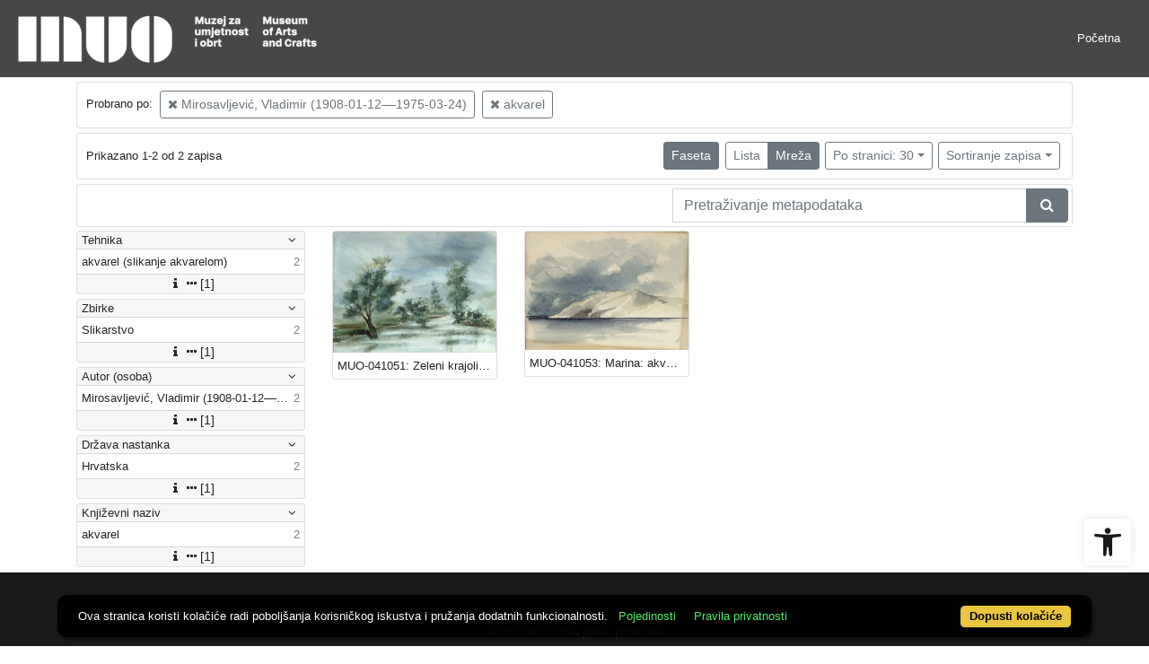

--- FILE ---
content_type: text/html; charset=UTF-8
request_url: https://repozitorij.muo.hr/?pr=l&mrf%5B10075%5D%5B244799%5D=a&mrf%5B10053%5D%5B235146%5D=a&idnot=69482&view=grid&page=1
body_size: 7720
content:
<!DOCTYPE html><html lang="hr"><head><title>MUO - Digitalni muzej</title><meta name="viewport" content="width=device-width, initial-scale=1"><link href="./lib/font-awesome/4.7.0/css/font-awesome.min.css" rel="stylesheet"><link rel="stylesheet" href="https://cdn.jsdelivr.net/npm/bootstrap@4.6.1/dist/css/bootstrap.min.css" integrity="sha384-zCbKRCUGaJDkqS1kPbPd7TveP5iyJE0EjAuZQTgFLD2ylzuqKfdKlfG/eSrtxUkn" crossorigin="anonymous"><script src="https://code.jquery.com/jquery-3.6.0.min.js" integrity="sha256-/xUj+3OJU5yExlq6GSYGSHk7tPXikynS7ogEvDej/m4=" crossorigin="anonymous"></script><script src="https://cdn.jsdelivr.net/npm/bootstrap@4.6.1/dist/js/bootstrap.bundle.min.js" integrity="sha384-fQybjgWLrvvRgtW6bFlB7jaZrFsaBXjsOMm/tB9LTS58ONXgqbR9W8oWht/amnpF" crossorigin="anonymous"></script><script type="text/javascript">var PojoA11yOptions = {"focusable":"","enable_save":"1","save_expiration":"4"};</script><link href="./public/core/css/indigo.css?_v101" rel="stylesheet"><link href="./public/core/css/accessibility.css?_v101" rel="stylesheet"><link href="./public/core/css/accessibility-override.css?_v101" rel="stylesheet"><link href="./public/core/css/header.css?_v101" rel="stylesheet"><link href="./public/core/css/menu-tree.css?_v101" rel="stylesheet"><link href="./public/core/css/footer.css?_v101" rel="stylesheet"><link href="./public/core/css/indigoLogo2.css?_v101" rel="stylesheet"><link href="./public/core/css/infoToolbar.css?_v101" rel="stylesheet"><link href="./public/core/css/queryToolbar.css?_v101" rel="stylesheet"><link href="./public/core/css/recordViewer.css?_v101" rel="stylesheet"><link href="./public/core/css/popover.css?_v101" rel="stylesheet"><link href="./public/core/css/pagination.css?_v101" rel="stylesheet"><link href="./public/core/css/spinners/line-scale.css?_v101" rel="stylesheet"><link href="./public/core/css/facet.css?_v101" rel="stylesheet"><link href="./public/core/css/singleFacet.css?_v101" rel="stylesheet"><link href="./public/core/css/singleFacetCheckbox.css?_v101" rel="stylesheet"><link href="./public/core/css/singleFacetInfo.css?_v101" rel="stylesheet"><link href="./public/core/css/recordInfo.css?_v101" rel="stylesheet"><link href="./public/core/css/navigationDrawer.css?_v101" rel="stylesheet"><link href="./public/core/css/infoToolbarWithFacet.css?_v101" rel="stylesheet"><link href="./public/core/css/masonryRecordList.css?_v101" rel="stylesheet"><link href="./public/core/css/modal.css?_v101" rel="stylesheet"><link href="./public/portal/css/main.css?_v101" rel="stylesheet"><meta property="og:title" content="MUO - Digitalni muzej"><style>/* body text */

body, .dropdown-item, .indigo-markdown > h1 {
font-family: "Helvetica Neue", Helvetica, Arial, sans-serif;
}

@media (min-width: 992px) {
body, .dropdown-item {
font-size: smaller;
}

.indigo-markdown > h1 {
font-size: 1.5rem;
}

.indigo-markdown > h2 {
font-size: 1.2rem;
}

}

/* record details */

.indigo-recordinfo-title {
font-weight: normal;
}

.indigo-recordinfo-label, .indigo-recordlistitem-label {
font-style: normal;
}

.indigo-similar-records-header {
padding-top: 0.5rem;
padding-bottom: 0.5rem;
}

/* metadata links in record details */

.indigo-metadatavalue-concept, .indigo-recordlistitem-title {
color: #275a87;
}

.indigo-metadatavalue-concept:hover, .indigo-recordlistitem-title:hover {
    color: indigo;
}

/* navbar */

@media (max-width: 991.99px) {
.indigo-navbar {
background-color:  #1a1a1a;
min-height: 80px;
border-bottom: 0;
}
}

@media (min-width: 992px) {
.indigo-navbar {
background-color:  #1a1a1aCC;
min-height: 80px;
border-bottom: 0;
}

body.landing > .indigo-navbar {
z-index: 9;
position: absolute;
top: 0;
left: 0;
right: 0;
width: 100%;
}

#indigo-toggle-btn > ul > li > a {
color: #FFF;
font-size: small;
}
}

.indigo-navbar-text {
color: #FFF;
font-size: 2rem;
}

.indigo-navbar-text-wrap .indigo-navbar-text {
font-weight: 500;
}

.navbar-light .navbar-toggler-icon {
background-image: url("data:image/svg+xml,%3csvg xmlns='http://www.w3.org/2000/svg' width='30' height='30' viewBox='0 0 30 30'%3e%3cpath stroke='rgb(255,255,255)' stroke-linecap='round' stroke-miterlimit='10' stroke-width='2' d='M4 7h22M4 15h22M4 23h22'/%3e%3c/svg%3e");
}

/* section */

.indigo-sh2-text {
font-weight: unset;
}

/* card */

.card-img-top {
  object-position: center top;
}

.indigo-s5-card:hover {
opacity: 0.9;
}

/* carousel */

.carousel-caption {
text-align: right;
}

.indigo-carousel-caption {
background-color: transparent;
}

.indigo-carousel-title {
font-size: 12px;
font-weight: 500;
}

@media (max-width: 992px) {
.indigo-carousel-inner {
    height: 40vh;
}
}

@media (min-width: 992px) {
.indigo-carousel-inner {
    height: 60vh;
}
}

/*.carousel, .navbar {
box-shadow: 5px 5px 10px #BBB;
}*/

/* searchbar */

body > div.indigo-container:nth-child(4) > div.indigo-searchbar {
margin-top: -85px;
}

/* accessibility toolbar */

#pojo-a11y-toolbar > div.pojo-a11y-toolbar-toggle > a > svg {
  fill: #1a1a1a;
}

/* footer */

.indigo-footer {
background-color: #1a1a1a;
}

.indigo-footer-before {
margin-top: 0.5rem;
margin-bottom: 0.5rem;
}

body > div.indigo-footer > div > div.indigo-footer-before > div > div >  .indigo-container {
padding-left: 0;
padding-right: 0;
}

.indigo-footer .row {
    color: #8b8c8d;
}

.logo2-top-line {
    background-color: #8b8c8d;
}

/* prozor faseta */

.indigo-single-facet-content {
columns: 1;
}

.indigo-facet-item-more > i.fa.fa-sort-amount-desc.fa-fw {
    display: none;
}</style></head><body class="full-h"><div class="indigo-navigation-drawer"><div class="indigo-navigation-drawer-toolbar"><button class="btn btn-sm btn-secondary indigo-navigation-drawer-close-button" onclick="Indigo.Front.NavigationDrawer.toggleDrawer();"><i class="fa fa-times"></i></button></div><div class="indigo-navigation-drawer-content"></div></div><nav class="navbar navbar-expand-lg indigo-navbar navbar-light"><a class=" navbar-brand" href="./" title="Početna"><img class="indigo-navbar-logo" src="https://repozitorij.muo.hr/xr7mdwumu/main/g/lm/eoh/glmeoh4laz7r.png"></a><button class="navbar-toggler indigo-toggle-button" type="button" data-toggle="collapse" data-target="#indigo-toggle-btn"><span class="navbar-toggler-icon"></span></button><div class="navbar-collapse collapse justify-content-end" id="indigo-toggle-btn"><ul class="navbar-nav"><li class="nav-item indigo-navbar-nav-item"><a class="nav-link indigo-navbar-option" target="" href="./">Početna</a></li></ul></div></nav><div class="container-lg indigo-container main-content"><div class="card card-body indigo-query-toolbar"><div class="row"><div class="col-12" style="line-height:2">Probrano po: <a class="btn btn-sm btn-outline-secondary mx-1" href="./?pr=l&mrf%5B10053%5D%5B235146%5D=a&idnot=69482&view=grid&page=1" title="Autor (osoba)"><i class="fa fa-times"></i> Mirosavljević, Vladimir (1908-01-12––1975-03-24)</a><a class="btn btn-sm btn-outline-secondary mx-1" href="./?pr=l&mrf%5B10075%5D%5B244799%5D=a&idnot=69482&view=grid&page=1" title="Književni naziv"><i class="fa fa-times"></i> akvarel</a></div></div></div><div class="card card-body indigo-infotoolbar"><div class="row"><div class="col-md-4 col-sm-12 indigo-infotoolbar-text">Prikazano 1-2 od 2 zapisa</div><div class="col-md-8 col-sm-12 indigo-infotoolbar-action"><div class="btn btn-sm btn-secondary" onclick="Indigo.Front.Facet.toggle(); Indigo.Front.Facet.toggleDrawerForFacets();" id="facet_toggle_button">Faseta</div><div class="btn-group indigo-infotoolbar-btn-group"><a class="btn btn-sm btn-outline-secondary" href="./?pr=l&mrf%5B10075%5D%5B244799%5D=a&mrf%5B10053%5D%5B235146%5D=a&idnot=69482&view=list&page=1">Lista</a><a class="btn btn-sm btn-secondary" href="./?pr=l&mrf%5B10075%5D%5B244799%5D=a&mrf%5B10053%5D%5B235146%5D=a&idnot=69482&view=grid&page=1">Mreža</a></div><div class="dropdown indigo-pagesize-dropdown"><button class="btn btn-sm btn-outline-secondary dropdown-toggle indigo-pagesize-dropdown-toggle-button" type="button" data-toggle="dropdown">Po stranici: 30</button><div class="dropdown-menu indigo-pagesize-dropdown-menu"><a class="dropdown-item indigo-pagesize-dropdown-item" href="./?pr=l&mrf%5B10075%5D%5B244799%5D=a&mrf%5B10053%5D%5B235146%5D=a&idnot=69482&view=grid&page=1&ps=10">10</a><a class="dropdown-item indigo-pagesize-dropdown-item" href="./?pr=l&mrf%5B10075%5D%5B244799%5D=a&mrf%5B10053%5D%5B235146%5D=a&idnot=69482&view=grid&page=1&ps=25">25</a><a class="dropdown-item indigo-pagesize-dropdown-item" href="./?pr=l&mrf%5B10075%5D%5B244799%5D=a&mrf%5B10053%5D%5B235146%5D=a&idnot=69482&view=grid&page=1&ps=50">50</a><a class="dropdown-item indigo-pagesize-dropdown-item" href="./?pr=l&mrf%5B10075%5D%5B244799%5D=a&mrf%5B10053%5D%5B235146%5D=a&idnot=69482&view=grid&page=1&ps=100">100</a></div></div><div class="dropdown indigo-sort-dropdown"><button class="btn btn-sm btn-outline-secondary dropdown-toggle indigo-sort-dropdown-toggle-button" type="button" data-toggle="dropdown">Sortiranje zapisa</button><div class="dropdown-menu dropdown-menu-right indigo-sort-dropdown-menu"><a class="dropdown-item indigo-sort-dropdown-item" href="./?pr=l&mrf%5B10075%5D%5B244799%5D=a&mrf%5B10053%5D%5B235146%5D=a&idnot=69482&view=grid&page=1&oby=rmr&obyt=a">A-&gt;Z</a><a class="dropdown-item indigo-sort-dropdown-item" href="./?pr=l&mrf%5B10075%5D%5B244799%5D=a&mrf%5B10053%5D%5B235146%5D=a&idnot=69482&view=grid&page=1&oby=rmr&obyt=d">Z-&gt;A</a></div></div></div></div></div><div class="card card-body p-1 mb-1"><div class="row d-flex justify-content-end"><div class="col-sm-12 col-md-5"><div class="indigo-searchbar"><form method="get" autocomplete="off" id="indigo_searchbar_form"><div class="input-group"><input type="hidden" name="pr" value="l"><input class="form-control indigo-searchbar-input" type="text" name="msq" placeholder="Pretraživanje metapodataka" onfocus="this.select();" required="required"><input type="hidden" name="view" value="grid"><input type="hidden" name="mrf[10075][244799]" value="a"><input type="hidden" name="mrf[10053][235146]" value="a"><input type="hidden" name="idnot" value="69482"><input type="hidden" name="view" value="grid"><input type="hidden" name="page" value="1"><div class="input-group-append indigo-searchbar-button-holder"><button class="btn btn-secondary indigo-searchbar-button" type="submit" title="Pretraži"><i class="fa fa-search fa-fw"></i></button></div></div></form></div></div></div></div><div class="row"><div class="d-none d-md-block col-3 indigo-record-list-facet" data-route="./api.php?pr=facets&mrf%5B10075%5D%5B244799%5D=a&mrf%5B10053%5D%5B235146%5D=a&idnot=69482&view=grid&page=1"></div><div class="col indigo-record-list-items"><div class="indigo-masonry-container row"><div class="grid-size col-md-3 col-sm-4 col-6"></div><div class="grid-item col-md-3 col-sm-4 col-6"><div class="card"><a href="./?pr=i&id=69479"><img class="card-img-top indigo-masonry-item-image" src="https://repozitorij.muo.hr/xr7mdwumu/rep/5/re/v21/5rev21ia1d3g.jpg" alt="./public/core/img/default_03.png"></a><a class="card-body text-truncate indigo-masonry-item-title" href="./?pr=i&id=69479" data-toggle="tooltip" title="MUO-041051: Zeleni krajolik: akvarel">MUO-041051: Zeleni krajolik: akvarel</a></div></div><div class="grid-item col-md-3 col-sm-4 col-6"><div class="card"><a href="./?pr=i&id=69481"><img class="card-img-top indigo-masonry-item-image" src="https://repozitorij.muo.hr/xr7mdwumu/rep/m/gk/me6/mgkme6h7adpg.jpg" alt="./public/core/img/default_03.png"></a><a class="card-body text-truncate indigo-masonry-item-title" href="./?pr=i&id=69481" data-toggle="tooltip" title="MUO-041053: Marina: akvarel">MUO-041053: Marina: akvarel</a></div></div><script type="text/html" id="indigo-masonry-template"><div class="grid-item col-md-3 col-sm-4 col-6"><div class="card"><a href="{{recordIndex}}"><img class="card-img-top indigo-masonry-item-image" src="{{representation}}" alt="./public/core/img/default_03.png"></a><a class="card-body text-truncate indigo-masonry-item-title" href="{{recordIndex}}" data-toggle="tooltip" title="{{title}}">{{title}}</a></div></div></script><script type="text/html" id="indigo-masonry-route">./api.php?pr=masonry&mrf%5B10075%5D%5B244799%5D=a&mrf%5B10053%5D%5B235146%5D=a&idnot=69482&view=grid&page=%7B%7Bpage%7D%7D&ps=30</script></div></div></div></div><div class="indigo-footer"><div class="container"><div class="indigo-footer-before"><div class="row"><div class="col"><div class="container-lg indigo-container my-3"><div class="row justify-content-between"><div class="col-md-4 text-left"></div><div class="col-md-4 text-left"></div><div class="col-md-4 text-right"></div></div></div></div></div></div><div class="row"><div class="col-12 text-center"> © 2026 MUO Sva prava pridržana</div></div><div class="row"><div class="col-12 text-center"><div class="pb-2 logo2"><hr class="logo2-top-line"><a class="logo2-link" href="http://www.arhivpro.hr/indigo.html?lang=hr" title="Powered by Indigo" target="_blank"><img class="logo2-img" title="Powered by Indigo" src="https://a.eindigo.net/cdn/eindigo/footer/powered-by-indigo-2.svg" alt="Powered by Indigo"></a></div></div></div></div></div><div class="modal fade indigo-modal" tabindex="-1" id="indigo_modal"><div class="modal-dialog modal-lg indigo-modal-dialog"><div class="modal-content indigo-modal-content"></div></div></div><script src="./public/core/js/MultiClamp.min-2.0.2.js?_v101"></script><script src="./public/core/js/indigo.js?_v101"></script><script src="./public/core/js/accessibility.js?_v101"></script><script src="./public/core/js/menu-tree.js?_v101"></script><script src="./public/core/js/popover.js?_v101"></script><script src="https://unpkg.com/vanilla-back-to-top@7.1.14/dist/vanilla-back-to-top.min.js"></script><script src="./public/core/js/backToTop.js?_v101"></script><script src="./public/core/js/facet.js?_v101"></script><script src="./public/core/js/singleFacetCheckbox.js?_v101"></script><script src="./public/core/js/navigationDrawer.js?_v101"></script><script src="https://unpkg.com/masonry-layout@4/dist/masonry.pkgd.min.js"></script><script src="https://unpkg.com/imagesloaded@4/imagesloaded.pkgd.min.js"></script><script src="https://unpkg.com/infinite-scroll@3/dist/infinite-scroll.pkgd.min.js"></script><script src="./public/core/js/masonry.js?_v101"></script><!-- Global site tag (gtag.js) - Google Analytics --><script async src="https://www.googletagmanager.com/gtag/js?id=G-TEX39NZW2G"></script><script>window.dataLayer = window.dataLayer || [];function gtag(){dataLayer.push(arguments);}gtag('js', new Date());gtag('config', 'G-TEX39NZW2G');</script><nav role="navigation" class="pojo-a11y-toolbar-right indigo-accessibility" id="pojo-a11y-toolbar"><div class="pojo-a11y-toolbar-toggle"><a class="pojo-a11y-toolbar-link pojo-a11y-toolbar-toggle-link" title="Pristupačnost" href="javascript:void(0)"><span class="pojo-sr-only sr-only">Open toolbar</span><svg width="1em" version="1.1" xmlns="http://www.w3.org/2000/svg" fill="currentColor" viewBox="0 0 100 100"><path d="M50 .8c5.7 0 10.4 4.7 10.4 10.4S55.7 21.6 50 21.6s-10.4-4.7-10.4-10.4S44.3.8 50 .8zM92.2 32l-21.9 2.3c-2.6.3-4.6 2.5-4.6 5.2V94c0 2.9-2.3 5.2-5.2 5.2H60c-2.7 0-4.9-2.1-5.2-4.7l-2.2-24.7c-.1-1.5-1.4-2.5-2.8-2.4-1.3.1-2.2 1.1-2.4 2.4l-2.2 24.7c-.2 2.7-2.5 4.7-5.2 4.7h-.5c-2.9 0-5.2-2.3-5.2-5.2V39.4c0-2.7-2-4.9-4.6-5.2L7.8 32c-2.6-.3-4.6-2.5-4.6-5.2v-.5c0-2.6 2.1-4.7 4.7-4.7h.5c19.3 1.8 33.2 2.8 41.7 2.8s22.4-.9 41.7-2.8c2.6-.2 4.9 1.6 5.2 4.3v1c-.1 2.6-2.1 4.8-4.8 5.1z"/></svg></a></div><div class="pojo-a11y-toolbar-overlay"><div class="pojo-a11y-toolbar-inner"><p class="pojo-a11y-toolbar-title">Pristupačnost</p><ul class="pojo-a11y-toolbar-items pojo-a11y-tools"><li class="pojo-a11y-toolbar-item"><a tabindex="-1" data-action="resize-plus" data-action-group="resize" class="pojo-a11y-toolbar-link pojo-a11y-btn-resize-plus" href="#"><span class="pojo-a11y-toolbar-icon"><svg width="1em" version="1.1" xmlns="http://www.w3.org/2000/svg" viewBox="0 0 448 448"><path fill="currentColor" d="M256 200v16c0 4.25-3.75 8-8 8h-56v56c0 4.25-3.75 8-8 8h-16c-4.25 0-8-3.75-8-8v-56h-56c-4.25 0-8-3.75-8-8v-16c0-4.25 3.75-8 8-8h56v-56c0-4.25 3.75-8 8-8h16c4.25 0 8 3.75 8 8v56h56c4.25 0 8 3.75 8 8zM288 208c0-61.75-50.25-112-112-112s-112 50.25-112 112 50.25 112 112 112 112-50.25 112-112zM416 416c0 17.75-14.25 32-32 32-8.5 0-16.75-3.5-22.5-9.5l-85.75-85.5c-29.25 20.25-64.25 31-99.75 31-97.25 0-176-78.75-176-176s78.75-176 176-176 176 78.75 176 176c0 35.5-10.75 70.5-31 99.75l85.75 85.75c5.75 5.75 9.25 14 9.25 22.5z""></path></svg></span><span class="pojo-a11y-toolbar-text">Povećaj tekst</span></a></li><li class="pojo-a11y-toolbar-item"><a tabindex="-1" data-action="resize-minus" data-action-group="resize" class="pojo-a11y-toolbar-link pojo-a11y-btn-resize-minus" href="#"><span class="pojo-a11y-toolbar-icon"><svg width="1em" version="1.1" xmlns="http://www.w3.org/2000/svg" viewBox="0 0 448 448"><path fill="currentColor" d="M256 200v16c0 4.25-3.75 8-8 8h-144c-4.25 0-8-3.75-8-8v-16c0-4.25 3.75-8 8-8h144c4.25 0 8 3.75 8 8zM288 208c0-61.75-50.25-112-112-112s-112 50.25-112 112 50.25 112 112 112 112-50.25 112-112zM416 416c0 17.75-14.25 32-32 32-8.5 0-16.75-3.5-22.5-9.5l-85.75-85.5c-29.25 20.25-64.25 31-99.75 31-97.25 0-176-78.75-176-176s78.75-176 176-176 176 78.75 176 176c0 35.5-10.75 70.5-31 99.75l85.75 85.75c5.75 5.75 9.25 14 9.25 22.5z"></path></svg></span><span class="pojo-a11y-toolbar-text">Smanji tekst</span></a></li><li class="pojo-a11y-toolbar-item"><a tabindex="-1" data-action="grayscale" data-action-group="schema" class="pojo-a11y-toolbar-link pojo-a11y-btn-grayscale" href="#"><span class="pojo-a11y-toolbar-icon"><svg width="1em" version="1.1" xmlns="http://www.w3.org/2000/svg" viewBox="0 0 448 448"><path fill="currentColor" d="M15.75 384h-15.75v-352h15.75v352zM31.5 383.75h-8v-351.75h8v351.75zM55 383.75h-7.75v-351.75h7.75v351.75zM94.25 383.75h-7.75v-351.75h7.75v351.75zM133.5 383.75h-15.5v-351.75h15.5v351.75zM165 383.75h-7.75v-351.75h7.75v351.75zM180.75 383.75h-7.75v-351.75h7.75v351.75zM196.5 383.75h-7.75v-351.75h7.75v351.75zM235.75 383.75h-15.75v-351.75h15.75v351.75zM275 383.75h-15.75v-351.75h15.75v351.75zM306.5 383.75h-15.75v-351.75h15.75v351.75zM338 383.75h-15.75v-351.75h15.75v351.75zM361.5 383.75h-15.75v-351.75h15.75v351.75zM408.75 383.75h-23.5v-351.75h23.5v351.75zM424.5 383.75h-8v-351.75h8v351.75zM448 384h-15.75v-352h15.75v352z"></path></svg></span><span class="pojo-a11y-toolbar-text">Sivi tonovi</span></a></li><li class="pojo-a11y-toolbar-item"><a tabindex="-1" data-action="high-contrast" data-action-group="schema" class="pojo-a11y-toolbar-link pojo-a11y-btn-high-contrast" href="#"><span class="pojo-a11y-toolbar-icon"><svg width="1em" version="1.1" xmlns="http://www.w3.org/2000/svg" viewBox="0 0 448 448"><path fill="currentColor" d="M192 360v-272c-75 0-136 61-136 136s61 136 136 136zM384 224c0 106-86 192-192 192s-192-86-192-192 86-192 192-192 192 86 192 192z""></path></svg></span><span class="pojo-a11y-toolbar-text">Visoki kontrast</span></a></li><li class="pojo-a11y-toolbar-item"><a tabindex="-1" data-action="negative-contrast" data-action-group="schema" class="pojo-a11y-toolbar-link pojo-a11y-btn-negative-contrast" href="#"><span class="pojo-a11y-toolbar-icon"><svg width="1em" version="1.1" xmlns="http://www.w3.org/2000/svg" viewBox="0 0 448 448"><path fill="currentColor" d="M416 240c-23.75-36.75-56.25-68.25-95.25-88.25 10 17 15.25 36.5 15.25 56.25 0 61.75-50.25 112-112 112s-112-50.25-112-112c0-19.75 5.25-39.25 15.25-56.25-39 20-71.5 51.5-95.25 88.25 42.75 66 111.75 112 192 112s149.25-46 192-112zM236 144c0-6.5-5.5-12-12-12-41.75 0-76 34.25-76 76 0 6.5 5.5 12 12 12s12-5.5 12-12c0-28.5 23.5-52 52-52 6.5 0 12-5.5 12-12zM448 240c0 6.25-2 12-5 17.25-46 75.75-130.25 126.75-219 126.75s-173-51.25-219-126.75c-3-5.25-5-11-5-17.25s2-12 5-17.25c46-75.5 130.25-126.75 219-126.75s173 51.25 219 126.75c3 5.25 5 11 5 17.25z"></path></svg></span><span class="pojo-a11y-toolbar-text">Negativni kontrast</span></a></li><li class="pojo-a11y-toolbar-item"><a tabindex="-1" data-action="light-background" data-action-group="schema" class="pojo-a11y-toolbar-link pojo-a11y-btn-light-background" href="#"><span class="pojo-a11y-toolbar-icon"><svg width="1em" version="1.1" xmlns="http://www.w3.org/2000/svg" viewBox="0 0 448 448"><path fill="currentColor" d="M184 144c0 4.25-3.75 8-8 8s-8-3.75-8-8c0-17.25-26.75-24-40-24-4.25 0-8-3.75-8-8s3.75-8 8-8c23.25 0 56 12.25 56 40zM224 144c0-50-50.75-80-96-80s-96 30-96 80c0 16 6.5 32.75 17 45 4.75 5.5 10.25 10.75 15.25 16.5 17.75 21.25 32.75 46.25 35.25 74.5h57c2.5-28.25 17.5-53.25 35.25-74.5 5-5.75 10.5-11 15.25-16.5 10.5-12.25 17-29 17-45zM256 144c0 25.75-8.5 48-25.75 67s-40 45.75-42 72.5c7.25 4.25 11.75 12.25 11.75 20.5 0 6-2.25 11.75-6.25 16 4 4.25 6.25 10 6.25 16 0 8.25-4.25 15.75-11.25 20.25 2 3.5 3.25 7.75 3.25 11.75 0 16.25-12.75 24-27.25 24-6.5 14.5-21 24-36.75 24s-30.25-9.5-36.75-24c-14.5 0-27.25-7.75-27.25-24 0-4 1.25-8.25 3.25-11.75-7-4.5-11.25-12-11.25-20.25 0-6 2.25-11.75 6.25-16-4-4.25-6.25-10-6.25-16 0-8.25 4.5-16.25 11.75-20.5-2-26.75-24.75-53.5-42-72.5s-25.75-41.25-25.75-67c0-68 64.75-112 128-112s128 44 128 112z"></path></svg></span><span class="pojo-a11y-toolbar-text">Svijetla pozadina</span></a></li><li class="pojo-a11y-toolbar-item"><a tabindex="-1" data-action="links-underline" data-action-group="toggle" class="pojo-a11y-toolbar-link pojo-a11y-btn-links-underline" href="#"><span class="pojo-a11y-toolbar-icon"><svg width="1em" version="1.1" xmlns="http://www.w3.org/2000/svg" viewBox="0 0 448 448"><path fill="currentColor" d="M364 304c0-6.5-2.5-12.5-7-17l-52-52c-4.5-4.5-10.75-7-17-7-7.25 0-13 2.75-18 8 8.25 8.25 18 15.25 18 28 0 13.25-10.75 24-24 24-12.75 0-19.75-9.75-28-18-5.25 5-8.25 10.75-8.25 18.25 0 6.25 2.5 12.5 7 17l51.5 51.75c4.5 4.5 10.75 6.75 17 6.75s12.5-2.25 17-6.5l36.75-36.5c4.5-4.5 7-10.5 7-16.75zM188.25 127.75c0-6.25-2.5-12.5-7-17l-51.5-51.75c-4.5-4.5-10.75-7-17-7s-12.5 2.5-17 6.75l-36.75 36.5c-4.5 4.5-7 10.5-7 16.75 0 6.5 2.5 12.5 7 17l52 52c4.5 4.5 10.75 6.75 17 6.75 7.25 0 13-2.5 18-7.75-8.25-8.25-18-15.25-18-28 0-13.25 10.75-24 24-24 12.75 0 19.75 9.75 28 18 5.25-5 8.25-10.75 8.25-18.25zM412 304c0 19-7.75 37.5-21.25 50.75l-36.75 36.5c-13.5 13.5-31.75 20.75-50.75 20.75-19.25 0-37.5-7.5-51-21.25l-51.5-51.75c-13.5-13.5-20.75-31.75-20.75-50.75 0-19.75 8-38.5 22-52.25l-22-22c-13.75 14-32.25 22-52 22-19 0-37.5-7.5-51-21l-52-52c-13.75-13.75-21-31.75-21-51 0-19 7.75-37.5 21.25-50.75l36.75-36.5c13.5-13.5 31.75-20.75 50.75-20.75 19.25 0 37.5 7.5 51 21.25l51.5 51.75c13.5 13.5 20.75 31.75 20.75 50.75 0 19.75-8 38.5-22 52.25l22 22c13.75-14 32.25-22 52-22 19 0 37.5 7.5 51 21l52 52c13.75 13.75 21 31.75 21 51z"></path></svg></span><span class="pojo-a11y-toolbar-text">Podcrtaj poveznice</span></a></li><li class="pojo-a11y-toolbar-item"><a tabindex="-1" data-action="readable-font" data-action-group="toggle" class="pojo-a11y-toolbar-link pojo-a11y-btn-readable-font" href="#"><span class="pojo-a11y-toolbar-icon"><svg width="1em" version="1.1" xmlns="http://www.w3.org/2000/svg" viewBox="0 0 448 448"><path fill="currentColor" d="M181.25 139.75l-42.5 112.5c24.75 0.25 49.5 1 74.25 1 4.75 0 9.5-0.25 14.25-0.5-13-38-28.25-76.75-46-113zM0 416l0.5-19.75c23.5-7.25 49-2.25 59.5-29.25l59.25-154 70-181h32c1 1.75 2 3.5 2.75 5.25l51.25 120c18.75 44.25 36 89 55 133 11.25 26 20 52.75 32.5 78.25 1.75 4 5.25 11.5 8.75 14.25 8.25 6.5 31.25 8 43 12.5 0.75 4.75 1.5 9.5 1.5 14.25 0 2.25-0.25 4.25-0.25 6.5-31.75 0-63.5-4-95.25-4-32.75 0-65.5 2.75-98.25 3.75 0-6.5 0.25-13 1-19.5l32.75-7c6.75-1.5 20-3.25 20-12.5 0-9-32.25-83.25-36.25-93.5l-112.5-0.5c-6.5 14.5-31.75 80-31.75 89.5 0 19.25 36.75 20 51 22 0.25 4.75 0.25 9.5 0.25 14.5 0 2.25-0.25 4.5-0.5 6.75-29 0-58.25-5-87.25-5-3.5 0-8.5 1.5-12 2-15.75 2.75-31.25 3.5-47 3.5z"></path></svg></span><span class="pojo-a11y-toolbar-text">Čitljiv font</span></a></li><li class="pojo-a11y-toolbar-item"><a tabindex="-1" data-action="reset" class="pojo-a11y-toolbar-link pojo-a11y-btn-reset" href="#"><span class="pojo-a11y-toolbar-icon"><svg width="1em" version="1.1" xmlns="http://www.w3.org/2000/svg" viewBox="0 0 448 448"><path fill="currentColor" d="M384 224c0 105.75-86.25 192-192 192-57.25 0-111.25-25.25-147.75-69.25-2.5-3.25-2.25-8 0.5-10.75l34.25-34.5c1.75-1.5 4-2.25 6.25-2.25 2.25 0.25 4.5 1.25 5.75 3 24.5 31.75 61.25 49.75 101 49.75 70.5 0 128-57.5 128-128s-57.5-128-128-128c-32.75 0-63.75 12.5-87 34.25l34.25 34.5c4.75 4.5 6 11.5 3.5 17.25-2.5 6-8.25 10-14.75 10h-112c-8.75 0-16-7.25-16-16v-112c0-6.5 4-12.25 10-14.75 5.75-2.5 12.75-1.25 17.25 3.5l32.5 32.25c35.25-33.25 83-53 132.25-53 105.75 0 192 86.25 192 192z"></path></svg></span><span class="pojo-a11y-toolbar-text">Vrati na zadano</span></a></li></ul></div></div></nav><script type="text/javascript" src="https://cdn.jsdelivr.net/npm/cookie-bar/cookiebar-latest.min.js?theme=flying&forceLang=hr&tracking=1&thirdparty=1&showPolicyLink=1&noGeoIp=1&privacyPage=%3Fct%26key%3Dcookies"></script><script type="text/javascript">document.addEventListener("DOMContentLoaded", function() {$(".nocontext, .indigo-viewer, .indigo-recordinfo-image, .indigo-similar-records-item-image").on("contextmenu",e => e.preventDefault());console.log("contextmenu disable selectors");console.log("\".nocontext, .indigo-viewer, .indigo-recordinfo-image, .indigo-similar-records-item-image\"");}, false);</script></body></html>